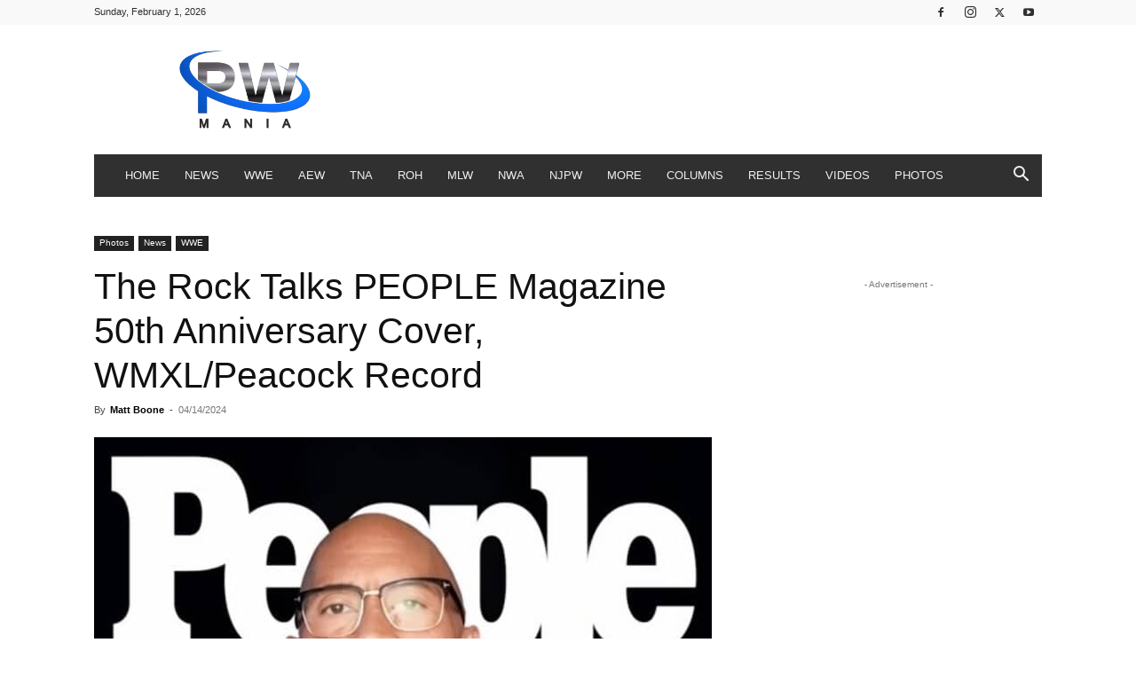

--- FILE ---
content_type: text/javascript
request_url: https://cdn-adm.pbstck.com/extra-scripts/337feb8f/d17ac58d/pw-mania-left-side.1744730152296.js
body_size: 569
content:
// Variables
var left_unit = 'snack-gutter-left';
var width_wide = 1200;
var pos_top = 50;

// Initialize the script
(function skin_pb() {
    var w = Math.max(document.documentElement.clientWidth, window.innerWidth || 0);
    if (w > width_wide) {
        // Wide enough to show the left ad
        appendDivAndCss();
    }

    // Adjust visibility on resize
    addEventListener("resize", function () {
        w = Math.max(document.documentElement.clientWidth, window.innerWidth || 0);
        toggleAdVisibility(w);
    });
})();

// Dynamically inject the left ad container and CSS
function appendDivAndCss() {
    var html = `
        <style type="text/css">
            #snack_hover_left {
                width: 160px; /* Ad unit max width increased to 160px */
                min-height: 600px;
                max-height: 600px;
                position: fixed;
                top: ${pos_top}px;
                display: none; /* Initially hidden */
                left: calc((100vw - ${width_wide}px) / 2 - 160px - 10px); /* Account for 160px width and 10px margin */
            }

            /* Fallback media query: Hide ad if screen is too narrow */
            @media (max-width: ${width_wide}px) {
                #snack_hover_left {
                    display: none;
                }
            }
        </style>
        <div id="snack_hover_left">
            <div id="${left_unit}"></div>
        </div>`;
    
    var container = document.createElement('div');
    container.setAttribute("id", "ad-container");
    document.body.appendChild(container);
    container.innerHTML = html;

    // Show the ad initially if the screen is wide enough
    var w = Math.max(document.documentElement.clientWidth, window.innerWidth || 0);
    toggleAdVisibility(w);
}

// Toggle visibility of the ad based on screen width
function toggleAdVisibility(width) {
    var leftAd = document.getElementById("snack_hover_left");

    if (width > width_wide) {
        if (leftAd) leftAd.style.display = 'block';
    } else {
        if (leftAd) leftAd.style.display = 'none';
    }
}